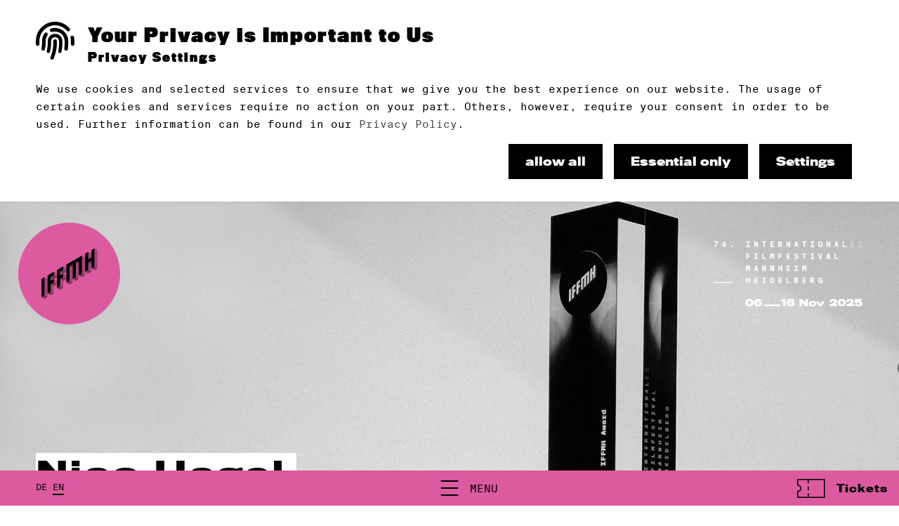

--- FILE ---
content_type: text/html;charset=utf-8
request_url: https://timetable.iffmh.de/content/festival/awards-jurys/student-jury/jury/2020/nico-hagel/index_eng.html
body_size: 10016
content:
<!DOCTYPE html><html xmlns="http://www.w3.org/1999/xhtml" xml:lang="en" lang="en" ><head>
<base href="https://timetable.iffmh.de/content/festival/awards-jurys/student-jury/jury/2020/nico-hagel/index_eng.html/" />
<link rel="stylesheet" href="https://use.typekit.net/tzj8ely.css"><style> @font-face {font-family: "SuisseIntlMono-Thin";font-style: normal;font-weight: 400;src: url("https://cdn.iffmh.de/fonts/SuisseIntlMono/SuisseIntlMono-Thin-WebXL.ttf") format("truetype");font-display: swap;}@font-face {font-family: "SuisseIntlMono-Regular";font-style: normal;font-weight: 400;src: url("https://cdn.iffmh.de/fonts/SuisseIntlMono/SuisseIntlMono-Regular-WebXL.ttf") format("truetype");font-display: swap;}@font-face {font-family: "SuisseIntlMono-Bold";font-style: normal;font-weight: 400;src: url("https://cdn.iffmh.de/fonts/SuisseIntlMono/SuisseIntlMono-Bold-WebXL.ttf") format("truetype");font-display: swap;} @font-face { font-family: 'icomoon'; src: url('https://cdn.iffmh.de/fonts/IcoMoon/icomoon.eot?g8jtzj'); src: url('https://cdn.iffmh.de/fonts/IcoMoon/icomoon.eot?g8jtzj#iefix') format('embedded-opentype'), url('https://cdn.iffmh.de/fonts/IcoMoon/icomoon.ttf?g8jtzj') format('truetype'), url('https://cdn.iffmh.de/fontsl/IcoMoon/icomoon.woff?g8jtzj') format('woff'), url('https://cdn.iffmh.de/fonts/IcoMoon/icomoon.svg?g8jtzj#icomoon') format('svg'); font-weight: normal; font-style: normal; font-display: block; } [class^="fonticon-"], [class*=" fonticon-"] { /* use !important to prevent issues with browser extensions that change fonts */ font-family: 'icomoon' !important; speak: none; font-style: normal; font-weight: normal; font-variant: normal; text-transform: none; line-height: 1; /* Better Font Rendering =========== */ -webkit-font-smoothing: antialiased; -moz-osx-font-smoothing: grayscale; } [class^="fonticon-"] span, [class*=" fonticon-"] span { display: inline !important; } .fonticon-arrow-button-hover-down:before { content: "\e900"; } .fonticon-arrow-button-hover-left:before { content: "\e901"; } .fonticon-arrow-button-hover-right:before { content: "\e902"; } .fonticon-arrow-button-hover-up:before { content: "\e903"; } .fonticon-arrow-button-normal-down:before { content: "\e904"; } .fonticon-arrow-button-normal-left:before { content: "\e905"; } .fonticon-arrow-button-normal-right:before { content: "\e906"; } .fonticon-arrow-button-normal-up:before { content: "\e907"; } .fonticon-arrow-dropdown-down:before { content: "\e908"; } .fonticon-arrow-dropdown-left:before { content: "\e909"; } .fonticon-arrow-dropdown-right:before { content: "\e90a"; } .fonticon-arrow-dropdown-up:before { content: "\e90b"; } .fonticon-checkmark:before { content: "\e90c"; } .fonticon-download:before { content: "\e90d"; } .fonticon-play:before { content: "\e90e"; } .fonticon-zoom:before { content: "\e90f"; } .fonticon-search:before { content: "\e910"; } .fonticon-screening-time-light:before { content: "\e911"; } .fonticon-screening-time-medium:before { content: "\e912"; } .fonticon-info-facts:before { content: "\e913"; } .fonticon-description:before { content: "\e914"; } .fonticon-filter:before { content: "\e915"; } .fonticon-online-screening-a:before { content: "\e916"; } .fonticon-online-screening-b:before { content: "\e919"; } .fonticon-film-info:before { content: "\e917"; } .fonticon-ticket:before { content: "\e918"; } .fonticon-reset-filter:before { content: "\e91a"; } .fonticon-checkbox-active:before { content: "\e91b"; } :root { --black: 0,0,0; --grey90: 25,25,25; --grey80: 51,51,51; --grey70: 76,76,76; --grey60: 102,102,102; --grey50: 127,127,127; --grey40: 153,153,153; --grey30: 178,178,178; --grey20: 204,204,204; --grey10: 229,229,229; --white: 255,255,255; --systemError: 204,0,0; --systemOkay: 0,128,0; --darkgrey: 72,72,72; --mediumgrey: 132,132,132; --lightgrey: 232,232,232; --yellow: 255,188,24; --magenta: 220,90,160; --white72: 255 255 255 / 0.72; --white48: 255 255 255 / 0.48; --white10: 255 255 255 / 0.1; --yellow72: 255 188 24 / 0.72; --yellow48: 255 188 24 / 0.48; --yellow10: 255 188 24 / 0.1; --magenta72: 220 90 160 / 0.72; --magenta48: 220 90 160 / 0.48; --magenta10: 220 90 160 / 0.1; } [data-colorset="0"] { --textColor: var(--black); --headlineColor: var(--black); --bgColor: var(--white); --hoverColor: var(--mediumgrey); --highlightColor: var(--magenta); --galleryColor: var(--black); --cardTextColor: var(--black); --cardHighlightColor: var(--magenta); --cardBgColor: var(--white); --headerTextColor: var(--black); --headerBgColor: var(--white); --footerTextColor: var(--white); --footerBgColor: var(--black); --audioWave: var(--magenta); --audioProgress: var(--grey70); --audioCursor: var(--black); --systemErrorColor: var(--systemError); --systemOkayColor: var(--systemOkay); --btnShadowColor: var(--black); --textColor72: var(--darkgrey); --textColor48: var(--mediumgrey); --textColor10: var(--lightgrey); } [data-colorset="1"] { --textColor: var(--black); --headlineColor: var(--black); --bgColor: var(--lightgrey); --hoverColor: var(--mediumgrey); --highlightColor: var(--magenta); --galleryColor: var(--black); --cardTextColor: var(--black); --cardHighlightColor: var(--magenta); --cardBgColor: var(--lightgrey); --headerTextColor: var(--black); --headerBgColor: var(--white); --footerTextColor: var(--white); --footerBgColor: var(--black); --audioWave: var(--magenta); --audioProgress: var(--grey70); --audioCursor: var(--black); --systemErrorColor: var(--systemError); --systemOkayColor: var(--systemOkay); --btnShadowColor: var(--black); --textColor72: var(--black); --textColor48: var(--darkgrey); --textColor10: var(--mediumgrey); } [data-colorset="2"] { --textColor: var(--white); --headlineColor: var(--white); --bgColor: var(--black); --hoverColor: var(--lightgrey); --highlightColor: var(--magenta); --galleryColor: var(--black); --cardTextColor: var(--white); --cardHighlightColor: var(--magenta); --cardBgColor: var(--black); --headerTextColor: var(--black); --headerBgColor: var(--white); --footerTextColor: var(--white); --footerBgColor: var(--black); --audioWave: var(--magenta); --audioProgress: var(--grey60); --audioCursor: var(--white); --systemErrorColor: var(--systemError); --systemOkayColor: var(--systemOkay); --btnShadowColor: var(--magenta); --textColor72: var(--white72); --textColor48: var(--white48); --textColor10: var(--white10); } [data-colorset="3"] { --textColor: var(--black); --headlineColor: var(--black); --bgColor: var(--magenta); --hoverColor: var(--mediumgrey); --highlightColor: var(--white); --galleryColor: var(--black); --cardTextColor: var(--black); --cardHighlightColor: var(--white); --cardBgColor: var(--magenta); --headerTextColor: var(--black); --headerBgColor: var(--white); --footerTextColor: var(--white); --footerBgColor: var(--black); --audioWave: var(--white); --audioProgress: var(--grey60); --audioCursor: var(--black); --systemErrorColor: var(--systemError); --systemOkayColor: var(--systemOkay); --btnShadowColor: var(--black); --textColor72: var(--darkgrey); --textColor48: var(--mediumgrey); --textColor10: var(--lightgrey); } [data-colorset="4"] { --textColor: var(--magenta); --headlineColor: var(--magenta); --bgColor: var(--black); --hoverColor: var(--white); --highlightColor: var(--white); --galleryColor: var(--black); --cardTextColor: var(--magenta); --cardHighlightColor: var(--white); --cardBgColor: var(--black); --headerTextColor: var(--black); --headerBgColor: var(--white); --footerTextColor: var(--white); --footerBgColor: var(--black); --audioWave: var(--white); --audioProgress: var(--grey60); --audioCursor: var(--magenta); --systemErrorColor: var(--systemError); --systemOkayColor: var(--systemOkay); --btnShadowColor: var(--magenta); --textColor72: var(--magenta72); --textColor48: var(--magenta48); --textColor10: var(--magenta10); } [data-bg-color="1"] {background-color: rgb(var(--white));} [data-bg-color="2"] {background-color: rgb(var(--lightgrey));} [data-bg-color="3"] {background-color: rgb(var(--black));} [data-bg-color="4"] {background-color: rgb(var(--magenta));} </style><link rel="stylesheet" media="screen, print" href="https://timetable.iffmh.de/basisTheme/common/web/style.1767645534.css"><link rel="stylesheet" media="screen, print" href="https://cdn.iffmh.de/css/font-awesome-6.5.1.min.css"><link rel="stylesheet" media="screen, print" href="https://cdn.iffmh.de/css/font-awesome-6.5.1-v4-shims.min.css"><meta charset="utf-8" /><meta http-equiv="X-UA-Compatible" content="IE=edge" /><meta name="viewport" content="width=device-width, initial-scale=1" /><meta name="author" content="" /><title>Nico Hagel | IFFMH</title><meta property="og:site_name" content="Internationales Filmfestival Mannheim-Heidelberg" /><meta property="og:title" content="Nico Hagel | IFFMH" /><meta property="og:url" content="https://timetable.iffmh.de/content/festival/awards-jurys/student-jury/jury/2020/nico-hagel/index_eng.html" /><meta property="og:type" content="website" /><meta property="og:description" content="" /><meta property="og:locale" content="en_EN" /><meta name="twitter:card" content="summary_large_image" /><meta property="og:image" content="https://timetable.iffmh.de/basisTheme/common/meta-logo.jpg" /><meta property="og:image:width" content="1200" /><meta property="og:image:height" content="630" /><link rel="canonical" href="https://timetable.iffmh.de/content/festival/awards-jurys/student-jury/jury/2020/nico-hagel/index_eng.html" /><link rel="apple-touch-icon" sizes="180x180" href="https://cdn.iffmh.de/icons/apple-touch-icon.png"><link rel="icon" type="image/png" sizes="16x16" href="https://cdn.iffmh.de/icons/favicon-16x16.png"><link rel="icon" type="image/png" sizes="32x32" href="https://cdn.iffmh.de/icons/favicon-32x32.png"><link rel="manifest" href="https://cdn.iffmh.de/icons/site.webmanifest"><link rel="shortcut icon" href="https://cdn.iffmh.de/icons/favicon.ico" /><link rel="mask-icon" href="https://cdn.iffmh.de/icons/safari-pinned-tab.svg" color="#000000"><meta name="apple-mobile-web-app-title" content="IFFMH"><meta name="application-name" content="IFFMH"><meta name="msapplication-TileColor" content="#000000"><meta name="theme-color" content="#000000"><script type="text/plain" data-type="consentmanager-ansys">(function(w,d,s,l,i){w[l]=w[l]||[];w[l].push({'gtm.start':new Date().getTime(),event:'gtm.js'});var f=d.getElementsByTagName(s)[0],j=d.createElement(s),dl=l!='dataLayer'?'&l='+l:'';j.async=true;j.src='https://www.googletagmanager.com/gtm.js?id='+i+dl;f.parentNode.insertBefore(j,f);})(window,document,'script','dataLayer','GTM-M6X4H5Z');</script></head><body class="level6" data-header-desktop="3" data-header-mobile="3" data-header-gap="1" data-cookie="top" data-snav="1" data-page-style="" data-colorset="0"><section class="top-header" data-info="0" data-hide-header="0"><header class="general-width" role="banner"><div class="logo pageNav" data-format="1"><a data-target="e0" href="/content/index_eng.html" aria-label="Back to the homepage"><span class="logo-main"><svg version="1.1" id="logo-svg" xmlns="http://www.w3.org/2000/svg" xmlns:xlink="http://www.w3.org/1999/xlink" x="0px" y="0px" viewBox="0 0 195.7 175.8" xml:space="preserve"><style type="text/css"> .st1{opacity:0.45;} .st2{opacity:0.25;} </style><g class="st0"><polygon points="0,169.6 0,106.8 10.8,100.6 10.8,163.2 "/><polygon points="21.7,157.1 21.7,94.2 43.4,81.7 43.4,94.2 32.6,100.6 32.6,113.1 43.4,106.8 43.4,119.3 32.6,125.6 32.6,150.7 "/><polygon points="54.4,138.2 54.4,75.4 76.1,62.8 76.1,75.4 65.1,81.7 65.1,94.2 76.1,87.9 76.1,100.6 65.1,106.8 65.1,131.8 "/><polygon points="97.8,62.8 97.8,113.1 87,119.3 87,56.5 141.3,25.2 141.3,87.9 130.4,94.2 130.4,43.9 119.6,50.3 119.6,100.6 108.7,106.8 108.7,56.5 "/><polygon points="152.1,81.7 152.1,18.9 163.1,12.5 163.1,37.8 174,31.4 174,6.4 184.8,0 184.8,62.8 174,69.2 174,43.9 163.1,50.3 163.1,75.4 "/></g><g class="st1"><polygon points="0,169.6 10.8,163.2 21.7,169.6 10.8,175.8 "/><polygon points="21.7,157.1 32.6,150.7 43.4,157.1 32.6,163.2 "/><polygon points="32.6,125.6 43.4,119.3 54.4,125.6 43.4,131.8 "/><polygon points="32.6,100.6 43.4,94.2 54.4,100.6 43.4,106.8 "/><polygon points="54.4,138.2 65.1,131.8 76.1,138.2 65.1,144.5 "/><polygon points="87,119.3 97.8,113.1 108.7,119.3 97.8,125.6 "/><polygon points="108.7,106.8 119.6,100.6 130.4,106.8 119.6,113.1 "/><polygon points="130.4,94.2 141.3,87.9 152.1,94.2 141.3,100.6 "/><polygon points="152.1,81.7 163.1,75.4 174,81.7 163.1,87.9 "/><polygon points="174,69.2 184.8,62.8 195.7,69.2 184.8,75.4 "/><polygon points="65.1,106.8 76.1,100.6 87,106.8 76.1,113.1 "/><polygon points="65.1,81.7 76.1,75.4 87,81.7 76.1,87.9 "/><polygon points="97.8,62.8 108.7,56.5 108.7,69.2 "/><polygon points="130.4,56.5 130.4,43.9 119.6,50.3 "/><polygon points="163.1,50.3 174,43.9 174,56.5 "/></g><g class="st2"><polygon points="10.8,100.6 21.7,106.8 21.7,169.6 10.8,163.2 "/><polygon points="43.4,157.1 43.4,131.8 32.6,125.6 32.6,150.7 "/><polygon points="43.4,119.3 43.4,106.8 54.4,113.1 54.4,125.6 "/><polygon points="32.6,100.6 43.4,106.8 32.6,113.1 "/><polygon points="54.4,100.6 54.4,87.9 43.4,81.7 43.4,94.2 "/><polygon points="76.1,138.2 76.1,113.1 65.1,106.8 65.1,131.8 "/><polygon points="76.1,100.6 76.1,87.9 87,94.2 87,106.8 "/><polygon points="65.1,81.7 76.1,87.9 65.1,94.2 "/><polygon points="87,81.7 87,69.2 76.1,62.8 76.1,75.4 "/><polygon points="108.7,119.3 108.7,69.2 97.8,62.8 97.8,113.1 "/><polygon points="130.4,106.8 130.4,56.5 119.6,50.3 119.6,100.6 "/><polygon points="141.3,87.9 141.3,25.2 152.1,31.4 152.1,94.2 "/><polygon points="174,81.7 174,56.5 163.1,50.3 163.1,75.4 "/><polygon points="184.8,0 195.7,6.4 195.7,69.2 184.8,62.8 "/><polygon points="163.1,12.5 174,18.9 174,31.4 163.1,37.8 "/></g></svg></span></a></div><div class="logo-wordmark"><svg class="logo-text" xmlns="http://www.w3.org/2000/svg" xmlns:xlink="http://www.w3.org/1999/xlink" viewBox="0 0 759 326.6"><path d="M524.7,313.4c0,2.7-0.8,5-2.1,6.8c-2.9,4-9,6.4-17.5,6.4s-14.8-2.5-17.6-6.4c-1.3-1.8-2.1-4.1-2.1-6.8s0.8-4.9,2.1-6.7 c2.9-3.8,8.5-6.5,17.6-6.5c9.1,0,14.6,2.6,17.4,6.3C524,308.4,524.6,310.8,524.7,313.4L524.7,313.4z M513.3,313.5 c0-1.1-0.3-2.2-0.9-3c-1.1-1.5-3.5-2.4-7.1-2.4s-6,1-7.2,2.5c-0.6,0.8-1,1.9-1,2.9s0.2,2.1,0.8,2.9c1.1,1.6,3.7,2.5,7.4,2.5 s6.1-0.9,7.2-2.5c0.5-0.8,0.9-1.9,0.9-3L513.3,313.5z M480.6,290.2h-0.4v-0.1h-11.8v19l-16.7-18.9h-0.5l-0.1-0.1h-12.9v36.1H450 v-0.1h0.6v-19.3l17.3,19.4h12.3v-0.1h0.4V290.2z M564.3,300.9h-12l-7.8,16.3l-7.9-16.2h-0.2l0-0.1H524l13.5,25.3h13.6l0.1-0.1h0.1 l13.1-25.1L564.3,300.9L564.3,300.9z M262.1,316.7h77.7v9.1h-77.7V316.7z M187.7,289.2c11.5,0,18.2,5.7,19.7,13 c0.3,1.6,0.5,3.4,0.5,5.6s-0.2,3.9-0.6,5.4c-1.6,7.9-8.7,13.1-19.7,13.1s-18.4-5.3-19.8-13.5c-0.3-1.5-0.5-3.5-0.5-5.1 s0.1-3.6,0.4-5.1c1.3-7.7,7.8-13.4,19.8-13.4H187.7z M195,307.7c0-1.3-0.2-3.1-0.4-4c-0.7-3.7-2.7-5.6-6.9-5.6s-6.5,2-7.1,5.7 c-0.1,0.9-0.3,2.8-0.3,3.9c0,1.7,0.2,3.1,0.3,3.9c0.6,4.1,3.1,5.9,7.1,5.9s6.4-1.9,7-5.9C194.8,310.8,195,308.8,195,307.7L195,307.7 z M231.3,326.3c-9.3,0-16-2.5-18.9-9c-1.1-2.4-1.7-6.2-1.7-9.6s0.4-6,1.4-8.5c2.1-5.3,7.4-10,18.2-10s15,3,16.9,7.9 c0.5,1.1,0.7,2.6,0.8,3.8h-11.5c0-0.3-0.2-0.8-0.5-1.2c-0.6-1.1-2.3-1.8-5.6-1.8s-6.3,1.8-6.7,4.2c0,0.8-0.2,1.9-0.2,2.6 c2.3-1.2,6.7-2.3,11.8-2.3c10.2,0,15,3.7,15,11.3S242.4,326.3,231.3,326.3z M237.7,313.9c0-3.1-2-4.2-6.5-4.2s-6.7,1.2-7.7,1.8 c0,1.2,0.3,2.3,0.6,3.1c0.9,2.2,3.4,3.4,7.1,3.4S237.6,316.2,237.7,313.9L237.7,313.9z M628.8,325.8h-38.4v-9.1 c15.8-5,22.8-8.1,23-13.7v-1.5c0-2.1-1.6-3.4-5.1-3.4s-4.5,1.3-4.9,3.3c-0.1,0.6-0.1,2.4-0.2,3.3h-12.6c0-1.8,0.2-3.8,0.5-5.1 c1.1-5.6,6.4-10.4,18.3-10.4s17.6,5.3,17.9,10.6v2.4c-0.2,6.5-7,11.9-15.4,14.2h16.9v9.3V325.8z M651.6,289.2 c11.5,0,18.2,5.7,19.7,13c0.3,1.6,0.5,3.4,0.5,5.6s-0.2,3.9-0.6,5.4c-1.6,7.9-8.7,13.1-19.7,13.1s-18.4-5.3-19.8-13.5 c-0.3-1.5-0.5-3.5-0.5-5.1s0.1-3.6,0.4-5.1c1.3-7.7,7.8-13.4,19.8-13.4H651.6z M658.9,307.7c0-1.3-0.2-3.1-0.4-4 c-0.7-3.7-2.7-5.6-6.9-5.6s-6.5,2-7.1,5.7c-0.1,0.9-0.3,2.8-0.3,3.9c0,1.7,0.2,3.1,0.3,3.9c0.6,4.1,3.1,5.9,7.1,5.9s6.4-1.9,7-5.9 C658.7,310.8,658.9,308.8,658.9,307.7L658.9,307.7z M713.3,325.8h-38.4v-9.1c15.8-5,22.8-8.1,23-13.7v-1.5c0-2.1-1.6-3.4-5.1-3.4 s-4.5,1.3-4.9,3.3c-0.1,0.6-0.1,2.4-0.2,3.3h-12.6c0-1.8,0.2-3.8,0.5-5.1c1.1-5.6,6.4-10.4,18.3-10.4s17.6,5.3,17.9,10.6v2.4 c-0.2,6.5-7,11.9-15.4,14.2h16.9v9.3V325.8z M754.7,315.6c-0.4,6.2-6.4,10.7-18.8,10.7s-17.8-3.1-19.3-9.1c-0.2-0.9-0.4-2.2-0.5-3.4 h12.3c0,0.5,0.1,1.3,0.4,1.8c0.8,1.8,2.5,2.6,5.9,2.6s5.8-1.5,6-3.8c0-0.6,0-1.6,0-2.3c-0.1-2.4-2-3.8-5.9-3.8s-5.2,0.8-5.9,3h-11.8 v-21.6h35.1v9.1h-24v5.3c1.6-2.4,7.5-3.2,11.2-3.2c10.1,0,14.8,4.2,15.2,10.6C754.6,312.4,754.6,314.6,754.7,315.6L754.7,315.6z M368.8,325.8h-12.2V302l-10,0.7v-9.4c8-0.7,11.4-1.9,12.4-3.8h9.8L368.8,325.8L368.8,325.8z M395.9,326.3c-9.3,0-16-2.5-18.9-9 c-1.1-2.4-1.7-6.2-1.7-9.6s0.4-6,1.4-8.5c2.1-5.3,7.4-10,18.2-10s15,3,16.9,7.9c0.5,1.1,0.7,2.6,0.8,3.8h-11.5 c0-0.3-0.2-0.8-0.5-1.2c-0.6-1.1-2.3-1.8-5.6-1.8s-6.3,1.8-6.7,4.2c0,0.8-0.2,1.9-0.2,2.6c2.3-1.2,6.7-2.3,11.8-2.3 c10.2,0,15,3.7,15,11.3S407,326.3,395.9,326.3L395.9,326.3z M402.3,313.9c0-3.1-2-4.2-6.5-4.2s-6.7,1.2-7.7,1.8 c0,1.2,0.3,2.3,0.6,3.1c0.9,2.2,3.4,3.4,7.1,3.4s6.4-1.8,6.4-4.1L402.3,313.9z"/><path d="M96.6,21.1h7.1v6.8h-7.1V21.1z M9.7,0h20.5v4.6C22.1,11.3,19,17.5,18.9,28.3h-6c0-10.4,5.3-18.9,11.5-23.7H9.7 C9.7,4.6,9.7,0,9.7,0z M70.1,22.6h-3.8v5.7h-5.6v-5.7H48.3v-4.8L61,0h5.2v17.5H70L70.1,22.6L70.1,22.6z M53.7,17.5h7V7.6L53.7,17.5z M190.3,22.9h-6.6V5h6.6V0h-18.9v5h6.6v17.9h-6.6v5h18.9V22.9z M217.4,8.7l6.1,19.2h7.2V0h-5.8v19.3L218.8,0h-7.2v27.9h5.8V8.7z M250.7,5h7.9v22.9h5.7V5h7.9V0h-21.5V5z M310.2,22.9h-11.1v-6.7h10.3v-5h-10.3V5h11.1V0h-16.8v27.9h16.8V22.9z M350.7,8.3 c0-6.9-4.8-8.2-11.1-8.2h-7.4v27.8h5.8V16.6h2.2l5.5,11.3h6.3l-6.2-12.5C348.7,14.3,350.8,12.3,350.7,8.3L350.7,8.3z M339.8,12.1 H338V4.8h1.8c2.8,0,4.8,0.7,4.8,3.7S342.5,12.1,339.8,12.1z M386.2,19.3L380.1,0h-7.2v27.9h5.7V8.7l6.1,19.2h7.3V0h-5.8V19.3z M419.1,0L412,27.8h6.1l1.3-5.8h6.5l1.3,5.8h6.3L426.3,0H419.1L419.1,0z M420.4,17.6l2.3-10.2l2.2,10.2H420.4z M452.3,5h7.9v22.9 h5.7V5h7.9V0h-21.5V5z M512.8,22.9h-6.6V5h6.6V0h-18.9v5h6.6v17.9h-6.6v5h18.9V22.9z M543.7-0.4c-7.6,0-10.9,5.8-10.9,14.4 s3.3,14.4,10.9,14.4s10.9-5.8,10.9-14.4S551.2-0.4,543.7-0.4z M543.7,23.9c-3.5,0-4.8-4.1-4.8-9.9s1.3-9.9,4.8-9.9s4.8,4,4.8,9.9 S547.3,23.9,543.7,23.9z M580.2,8.7l6.1,19.2h7.3V0h-5.8v19.3L581.7,0h-7.2v27.9h5.7V8.7z M620.7,0l-7.1,27.8h6.1L621,22h6.5 l1.3,5.8h6.3L627.9,0H620.7z M622,17.6l2.3-10.2l2.2,10.2H622z M661,0h-5.7v27.9H674v-5h-13V0z M697.1,27.9h15.8v-1.5h-14.3V14.2 h13.3v-1.5h-13.3V1.6h14.3V0h-15.8V27.9z M746.4,12.8l-2.1-0.6c-3.6-1-5.7-2.7-5.7-5.9s3.6-5.2,6.4-5.2s6.5,2,7.6,5.9h1.6 c-1-4.9-4.5-7.4-9.1-7.4s-8.2,2-8.2,6.8s3.1,6.4,6.9,7.3l2.3,0.7c3.8,1,6.9,2.6,6.9,6.4s-4.2,6.1-7.4,6.1s-7.1-2.1-8.1-7.3h-1.7 c0.9,5.8,4.6,8.8,9.9,8.8s9-2.6,9-7.8s-4.7-6.7-8.4-7.7L746.4,12.8z M189.4,65.5v-4.9h-17.1v27.8h5.7V76.6h10.7v-4.9H178v-6.2H189.4 z M230.6,65.5v-4.9h-18.9v4.9h6.6v17.9h-6.6v5h18.9v-5H224V65.5H230.6z M252.1,60.6v27.8h18.7v-5h-12.9V60.6H252.1z M301.8,72.3 l-1.9-11.7h-8.3v27.8h5.7V75.7l-0.2-10.4h0.3l2.4,14.1h4l2.4-14.1h0.2l-0.1,10.4v12.7h5.6V60.6h-8.2L301.8,72.3z M350.7,65.5v-4.9 h-17.2v27.8h5.8V76.6H350v-4.9h-10.7v-6.2H350.7z M390.8,65.5v-4.9H374v27.8h16.8v-5h-11v-6.8h10.3v-4.9h-10.3v-6.2H390.8z M424.7,71.9l-2.4-0.6c-2.5-0.6-3.5-1.9-3.5-3.7s1.5-3.1,3.6-3.1s4.1,1.6,4.4,4.4h5.5c-0.6-6.2-4.9-8.8-9.6-8.8s-9.7,2.5-9.7,8.1 s3.5,7.2,7.2,8.2l2.8,0.8c2.7,0.7,4.1,2.1,4.1,4.1s-1.6,3.3-3.8,3.3s-4.7-2.1-5.1-5.3h-5.6c0.6,6,4.6,9.7,10.9,9.7s9.5-2.6,9.5-8.6 s-4.5-7.4-8.2-8.4L424.7,71.9z M452.3,65.5h7.9v22.9h5.7V65.5h7.9v-4.9h-21.5V65.5z M512.8,83.4h-6.6V65.5h6.6v-4.9h-18.9v4.9h6.6 v17.9h-6.6v5h18.9V83.4z M543.7,81l-4.5-20.4H533l7.1,27.8h7.2l7.1-27.8h-6.1L543.7,81z M580.4,60.6l-7.1,27.8h6.1l1.3-5.8h6.5 l1.3,5.8h6.3l-7.2-27.8L580.4,60.6L580.4,60.6z M581.7,78.1l2.3-10.2l2.2,10.2H581.7z M620.7,60.6H615v27.8h18.7v-5h-13V60.6z M180.8,132.8l-1.9-11.8h-8.2v27.8h5.6v-12.6l-0.1-10.4h0.3l2.3,14.1h4.1l2.3-14.1h0.3l-0.1,10.4v12.6h5.6V121h-8.3L180.8,132.8z M217.5,121l-7.1,27.8h6.1l1.3-5.8h6.5l1.3,5.8h6.3l-7.2-27.8H217.5L217.5,121z M218.8,138.6l2.3-10.2l2.2,10.2H218.8z M265.3,140.2 l-6.2-19.2h-7.2v27.8h5.8v-19.2l6.1,19.2h7.2V121h-5.7V140.2z M304.1,148.8h7.2V121h-5.7v19.2l-6.2-19.2h-7.2v27.8h5.8v-19.2 L304.1,148.8z M346.1,132.2h-8V121h-5.8v27.8h5.8v-11.7h8v11.7h5.8V121h-5.8V132.2z M374,148.8h16.8v-4.9h-11v-6.8h10.3v-4.9h-10.3 V126h11v-5H374V148.8z M413.3,143.9v4.9h18.9v-4.9h-6.6V126h6.6v-5h-18.9v5h6.6v17.9H413.3z M463.1,132.8l-1.9-11.8h-8.3v27.8h5.6 v-12.6l-0.1-10.4h0.3l2.3,14.1h4.1l2.4-14.1h0.2l-0.1,10.4v12.6h5.6V121h-8.3L463.1,132.8z M184.9,192.6h-8.1v-11.1h-5.7v27.8h5.7 v-11.7h8.1v11.7h5.7v-27.8h-5.7V192.6z M212.7,209.3h16.9v-4.9h-11.1v-6.8h10.3v-5h-10.3v-6.1h11.1v-5h-16.9V209.3z M252,186.5h6.6 v17.9H252v4.9h18.9v-4.9h-6.6v-17.9h6.6v-5H252V186.5z M298.3,181.5h-6.5v27.8h6.4c7.6,0,13.6-3.3,13.6-13.9s-5.9-13.9-13.4-13.9 L298.3,181.5z M298.1,204.6h-0.5v-18.4h0.5c4.7,0,7.6,1.8,7.6,9.2S302.8,204.6,298.1,204.6z M333.7,209.3h16.8v-4.9h-11.1v-6.8h10.4 v-5h-10.4v-6.1h11.1v-5h-16.8V209.3z M378.8,181.5h-5.7v27.8h18.7v-4.9h-13V181.5z M428.3,194.4c1.8-1.3,3-3.3,3-5.7 c0-5.8-4.1-7.2-9.4-7.2h-8.6v27.8h9.1c5.9,0,9.9-2.4,9.9-8.6s-1.6-5.3-3.9-6.3H428.3z M419,186.2h2.8c2.3,0,3.5,1.1,3.5,3.4 s-1.2,3.4-3.5,3.4H419V186.2L419,186.2z M422.1,204.6H419v-7.4h3.1c2.9,0,4.1,1.2,4.1,3.7S425,204.6,422.1,204.6z M454.6,209.3h16.9 v-4.9h-11.1v-6.8h10.3v-5h-10.3v-6.1h11.1v-5h-16.9V209.3z M512,189.8c0-6.9-4.8-8.2-11.1-8.2h-7.4v27.8h5.8v-11.3h2.2l5.5,11.3h6.3 l-6.2-12.5C510,195.8,512.1,193.8,512,189.8L512,189.8z M501.1,193.5h-1.8v-7.3h1.8c2.8,0,4.8,0.7,4.8,3.7S503.8,193.5,501.1,193.5z M543.5,199h5.1v0.7c0,3.5-1.9,5.7-4.6,5.7s-4.9-2.8-4.9-9.9s1.7-9.9,4.9-9.9s4.3,1.7,4.6,5.3h5.7c-0.5-5.9-4-9.8-10-9.8 s-11.2,5.4-11.2,14.4s3.7,14.4,10.5,14.4s4.9-1.2,6.3-3.9l0.2,3.5h4.4v-14.9h-10.9v4.5L543.5,199z"/><rect x="4.3" y="204.4" width="99.4" height="4.9"/></svg></div><div class="header-wrapper"><nav class="translate"><div class="ger inactive" data-lang="ger" ><a href="https://timetable.iffmh.de/content/festival/awards-jurys/junge-jury/jury/2020/nico-hagel/index_ger.html" title="Deutsch" ><span>DE</span></a></div><div class="eng active" data-lang="eng" ><a href="https://timetable.iffmh.de/content/festival/awards-jurys/student-jury/jury/2020/nico-hagel/index_eng.html" title="English" ><span>EN</span></a></div></nav><div class="sTrigger" aria-hidden="true" data-title="Menu"><span></span></div><a class="btn-buy-tickets" href="/content/tickets/index_eng.html" ><span class="fonticon-ticket"></span><span>Tickets</span></a></div></header></section><section class="middle layout2"><div class="page page-current" id="e22432" data-id="e22432" data-page-url="https://timetable.iffmh.de/content/festival/awards-jurys/student-jury/jury/2020/nico-hagel/index_eng.html" data-page-title="Nico Hagel | IFFMH" ><section class="hero" aria-hidden="true"><div class="hero-background parascroll" data-scroll-speed="-0.75"><div class="ps-wait lores" style="background-image:url(/zope60/iffmh_2024/content/e2340/e4019/e12706/e20042/e22426/e22432/2000L-IFFMH_Header_Awards_2000x1000px_1_ger_eng.jpg)" data-orientation="0" ></div><img class="ps-wait" sizes="(min-height: 600px) 2000px, (min-height: 300px) 1000px, 100vw" fetchpriority="high" alt="" src="/zope60/iffmh_2024/content/e2340/e4019/e12706/e20042/e22426/e22432/480H-IFFMH_Header_Awards_2000x1000px_1_ger_eng.jpg" srcset="/zope60/iffmh_2024/content/e2340/e4019/e12706/e20042/e22426/e22432/480H-IFFMH_Header_Awards_2000x1000px_1_ger_eng.jpg 480w, /zope60/iffmh_2024/content/e2340/e4019/e12706/e20042/e22426/e22432/1000H-IFFMH_Header_Awards_2000x1000px_1_ger_eng.jpg 1000w, /zope60/iffmh_2024/content/e2340/e4019/e12706/e20042/e22426/e22432/2000H-IFFMH_Header_Awards_2000x1000px_1_ger_eng.jpg 2000w" data-orientation="0" /></div></section><div class="container general-width clearing"><div class="content" role="main"><div class="hgroup"><h1>Nico Hagel</h1></div></div></div></div></section><section id="bottom" ><footer role="contentinfo"><nav class="metanav"><a href="/content/contact/index_eng.html" aria-label="Contact" > Contact </a><a href="/content/site-notice/index_eng.html" aria-label="Site Notice" > Site Notice </a><a href="/content/privacy/index_eng.html" aria-label="Privacy Policy" > Privacy </a></nav><section class="social" data-layout="1" data-length="3" ><span class="social-title">Follow us!</span><a target="_blank" rel="nofollow noreferrer" href="//www.facebook.com/InternationalFilmfestivalMannheimHeidelberg/" aria-label="Facebook Page" ><i aria-hidden="true" class="fa-brands fa-facebook-square"></i></a><a target="_blank" rel="nofollow noreferrer" href="//www.instagram.com/iffmh/" aria-label="instagram Page" ><i aria-hidden="true" class="fa-brands fa-instagram"></i></a><a target="_blank" rel="nofollow noreferrer" href="//twitter.com/IFFMH" aria-label="twitter Page" ><i aria-hidden="true" class="fa-brands fa-x-twitter"></i></a></section><section class="copyright"><div>© 2026 Internationales Filmfestival Mannheim-Heidelberg</div><div class="togis">Brand Identity + Design by <a href="//www.daubermann.com" target="_blank">DAUBERMANN</a></div></section><div class="logo-footer"></div></footer><div class="cm-settings-btn" aria-hidden="true"><span title="Privacy Settings"><i class="fa-solid fa-fingerprint" aria-hidden="true"></i></span></div></section><section id="sNav" ><section class="nav-holder"><nav class="nav-main pageNav"><ul><li class="" ><a class="" href="/content/news/index_eng.html" data-target="e5497" ><span>News</span></a></li><li class="" ><a class="" href="/content/tickets/index_eng.html" data-target="e13964" ><span>Tickets</span></a></li><li class="active" ><a class="active" href="/content/festival/index_eng.html" data-target="e2340" ><span>The Festival</span></a><ul ><li class=""><a class="" href="/content/festival/programme/index_eng.html" data-target="e4017" ><span>Programme</span></a></li><li class=""><a class="" href="/content/festival/special-events/index_eng.html" data-target="e13711" ><span>Special Events</span></a></li><li class=""><a class="" href="/content/festival/guests/index_eng.html" data-target="e22757" ><span>Guests</span></a></li><li class=""><a class="" href="/content/festival/sections/index_eng.html" data-target="e12129" ><span>Festival Sections</span></a></li><li class="active"><a class="active" href="/content/festival/awards-jurys/index_eng.html" data-target="e4019" ><span>Juries + Awards</span></a></li><li class=""><a class="" href="/content/festival/audience-award/index_eng.html" data-target="e12705" ><span>The Audience</span></a></li><li class=""><a class="" href="/content/festival/press-comments/index_eng.html" data-target="e2427" ><span>Press Comments</span></a></li><li class=""><a class="" href="/content/festival/history/index_eng.html" data-target="e16026" ><span>History</span></a></li></ul></li><li class="" ><a class="" href="/content/about-us/index_eng.html" data-target="e13657" ><span>About us</span></a><ul ><li class=""><a class="" href="/content/about-us/profile/index_eng.html" data-target="e12117" ><span>Profile</span></a></li><li class=""><a class="" href="/content/about-us/team/index_eng.html" data-target="e2341" ><span>Team</span></a></li><li class=""><a class="" href="/content/about-us/job/index_eng.html" data-target="e2407" ><span>Jobs</span></a></li></ul></li><li class="" ><a class="" href="/content/your-visit/index_eng.html" data-target="e13659" ><span>Your Visit</span></a><ul ><li class=""><a class="" href="/content/your-visit/tickets/index_eng.html" data-target="e14021" ><span>Tickets</span></a></li><li class=""><a class="" href="/content/your-visit/locations/index_eng.html" data-target="e4014" ><span>Locations</span></a></li><li class=""><a class="" href="/content/your-visit/lounges/index_eng.html" data-target="e14098" ><span>Lounges</span></a></li><li class=""><a class="" href="/content/your-visit/stream/index_eng.html" data-target="e22983" ><span>Stream</span></a></li><li class=""><a class="" href="/content/your-visit/on-site/index_eng.html" data-target="e13702" ><span>On site</span></a></li></ul></li><li class="" ><a class="" href="/content/industry/index_eng.html" data-target="e12111" ><span>Industry</span></a><ul ><li class=""><a class="" href="/content/industry/cutting-edge-talent-camp/cutting-edge-talent-camp/index_eng.html" data-target="e12141" ><span>Cutting Edge Talent Camp</span></a></li><li class=""><a class="" href="/content/industry/submissions/index_eng.html" data-target="e4016" ><span>Submissions</span></a></li><li class=""><a class="" href="/content/industry/accreditation/index_eng.html" data-target="e6673" ><span>Accreditation</span></a></li></ul></li><li class="" ><a class="" href="/content/partners-and-press/index_eng.html" data-target="e13661" ><span>Partners & Press</span></a><ul ><li class=""><a class="" href="/content/partners-and-press/press-contacts/index_eng.html" data-target="e12050" ><span>Press Contacts</span></a></li><li class=""><a class="" href="/content/partners-and-press/press-releases/index_eng.html" data-target="e12066" ><span>Press Releases</span></a></li><li class=""><a class="" href="/content/partners-and-press/press-material/index_eng.html" data-target="e12084" ><span>Press Material</span></a></li><li class=""><a class="" href="/content/partners-and-press/press-screenings/index_eng.html" data-target="e12829" ><span>Press Screenings</span></a></li><li class=""><a class="" href="/content/partners-and-press/partners/index_eng.html" data-target="e4015" ><span>Partners</span></a></li><li class=""><a class="" href="/content/partners-and-press/mediakit/index_eng.html" data-target="e4871" ><span>Mediakit</span></a></li></ul></li><li class="" ><a class="" href="/content/iffmh-presents/index_eng.html" data-target="e13658" ><span>IFFMH presents</span></a></li><li class="" ><a class="" href="/content/freundeskreis/index_eng.html" data-target="e12988" ><span>Freundeskreis</span></a></li></ul></nav></section></section><section id="ticket-start-online" class="modal-notice"><section class="notice-holder open"><button aria-label="close" class="close labeled-icon" type="button"><span class="icon"><i class="fas fa-times"></i></span></button><section><h2>Online Streaming starting<br />20. Okt. 2025</h2></section></section></section><section id="ticket-start" class="modal-notice"><section class="notice-holder open"><button aria-label="close" class="close labeled-icon" type="button"><span class="icon"><i class="fas fa-times"></i></span></button><section><h2>Tickets available starting<br />20. Okt. 2025</h2></section></section></section><section class="cm-container" aria-hidden="true" data-nosnippet><section class="cm-holder"><button type="button" class="close labeled-icon" aria-label="close"><span class="icon"></span></button><span class="button-bar"></span><div class="cm-content"><h2><i class="fa-solid fa-fingerprint" aria-hidden="true"></i><span> Your Privacy is Important to Us <span class="subtitle">Privacy Settings</span></span></h2><p> We use cookies and selected services to ensure that we give you the best experience on our website. The usage of certain cookies and services require no action on your part. Others, however, require your consent in order to be used. Further information can be found in our <a href="/content/privacy/index_eng.html">Privacy Policy</a>. </p><form class="form-cm" method="post" action=""><section class="formSend"><button class="btn btn-primary" data-btn-colorset="1" data-btn-layout="1" data-format="0" data-layout="1" data-size="1" name="submit3" type="submit" value="3">allow all</button><button class="btn btn-primary" data-btn-colorset="1" data-btn-layout="1" data-format="0" data-layout="1" data-size="1" name="submit1" type="submit" value="1">Essential only</button><button class="btn" data-btn-colorset="1" data-btn-layout="1" data-format="0" data-layout="1" data-size="1" name="submit2" type="submit" value="2">Save selection</button></section><section class="cm-options"><ul class="js-toggle-container bg-border" data-color="normal" data-icon-side="left" data-icon-style="plus" ><li class="js-toggle"><div class="switch-wrapper" data-type="esstl"><div class="switch always-on"><input type="checkbox" value="enabled" checked id="esstl" name="esstl" /><span class="switch-slider" data-label-on="on" data-label-off="off"><span></span></span></div></div><div class="js-toggle-headline title-h3"><span class="headline-icon"></span><span class="headline-title"> Essential <span class="small">(always active)</span></span></div><div class="js-toggle-body"><p>Essential cookies guarantee the basic functionality of our website. Without them it is possible that certain functions, like knowing that the visitor has already made a selection to their privacy settings, may not work properly. These cookies are used exlusivley by us (first party cookies) and the data is not passed on to other parties. For this reason, essential cookies do not require consent from the user.</p><p>This above applies to the following services:</p><ul class="list-unordered"><li>Privacy Settings</li></ul></div></li><li class="js-toggle"><div class="switch-wrapper" data-type="fonts"><div class="switch always-on"><input type="checkbox" value="enabled" checked id="fonts" name="fonts" /><span class="switch-slider" data-label-on="on" data-label-off="off"><span></span></span></div></div><div class="js-toggle-headline title-h3"><span class="headline-icon"></span><span class="headline-title"> Web Fonts <span class="small">(always active)</span></span></div><div class="js-toggle-body"><p>For uniform representation of fonts, this page uses web fonts provided by external sources. Consent from the user is not required.</p><p>This above applies to the following services:</p><ul class="list-unordered"><li>Adobe Fonts</li></ul></div></li><li class="js-toggle"><div class="switch-wrapper" data-type="ansys"><label class="switch" for="ansys"><input type="checkbox" value="enabled" autocomplete="off" id="ansys" name="ansys" /><span class="switch-slider" data-label-on="on" data-label-off="off"><span></span></span></label></div><div class="js-toggle-headline title-h3"><span class="headline-icon"></span><span class="headline-title"> Analysis </span></div><div class="js-toggle-body"><p>Analysis & performance cookies gather information about user behavior on our website. They can tell us, for example, which pages have been visited and for how long, which search terms are popular, and from what location the visits orginate. The analysis services compile this data for us in the form of statistics which help us better understand how we can improve the website to better fit the needs of our visitors. The data is aggregated anonymously and can not be used to directly identify individual visitors.</p><p>This above applies to the following services:</p><ul class="list-unordered"><li>Google Tag Manager</li><li>Google Analytics</li></ul></div></li><li class="js-toggle"><div class="switch-wrapper" data-type="mktg"><label class="switch" for="mktg"><input type="checkbox" value="enabled" autocomplete="off" id="mktg" name="mktg" /><span class="switch-slider" data-label-on="on" data-label-off="off"><span></span></span></label></div><div class="js-toggle-headline title-h3"><span class="headline-icon"></span><span class="headline-title"> Marketing </span></div><div class="js-toggle-body"><p>Our website uses third-party marketing cookies to gather information about the user's interests in order to provide more relevant content and advertising. It is possible that such advertising may also be shown on other websites.</p><p>This above applies to the following services:</p><ul class="list-unordered"><li>Google Adsense</li></ul></div></li></ul></section></form></div></section></section><section class="cm-container-quick" aria-hidden="true" data-nosnippet><section class="cm-holder"><div class="general-width"><form class="form-cm" method="post" action=""><h3><i class="fa-solid fa-fingerprint" aria-hidden="true"></i><span> Your Privacy is Important to Us <span class="subtitle">Privacy Settings</span></span></h3><p> We use cookies and selected services to ensure that we give you the best experience on our website. The usage of certain cookies and services require no action on your part. Others, however, require your consent in order to be used. Further information can be found in our <a href="/content/privacy/index_eng.html">Privacy Policy</a>. </p><section><button class="btn btn-primary" data-btn-colorset="1" data-btn-layout="1" data-format="0" data-layout="1" data-size="1" name="submit3" type="submit" value="3">allow all</button><button class="btn btn-primary" data-btn-colorset="1" data-btn-layout="1" data-format="0" data-layout="1" data-size="1" name="submit1" type="submit" value="1">Essential only</button><button class="btn show-settings" data-btn-colorset="1" data-btn-layout="1" data-format="0" data-layout="1" data-size="1" value="">Settings</button></section></form></div></section></section><script type="text/javascript" class="off" charset="UTF-8" src="https://cdn.iffmh.de/js/jquery-3.7.0.min.js"></script><script type="text/javascript" class="off" charset="UTF-8" src="https://timetable.iffmh.de/basisTheme/common/js/js-lib.1730986349.js"></script><script type="application/ld+json">{"@context":"https://schema.org","@type":"LocalBusiness","image":"https://timetable.iffmh.de/basisTheme/common/logo.png","name":"Internationales Filmfestival Mannheim-Heidelberg","telephone":"+49 621 48926211","email":"info@iffmh.de","url":"https://www.iffmh.de","address":{"@type":"PostalAddress","streetAddress":"Kleiststraße 3-5","addressLocality":"Mannheim","postalCode":"68167","addressCountry":"Germany"}}</script></body></html>
